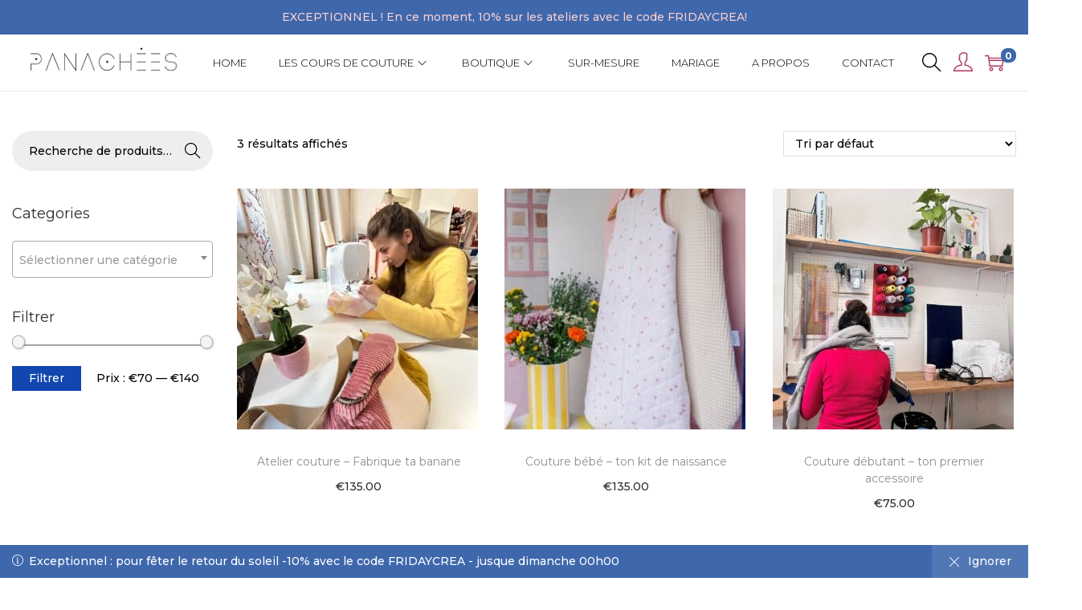

--- FILE ---
content_type: text/css
request_url: https://panachees.fr/wp-content/plugins/ba-resource-availability/css/global.min.css?ver=1.2.3
body_size: 949
content:
.bara-no-resource-to-select{display:none}select.bara-resource-selection-per-selectbox{width:auto}.bookacti-form-field-container.bara-allow-multiple-bookings:not(.bara-multiple-resource-selection) .bara-resource-selection-title-container,.bookacti-form-field-container:not(.bara-multiple-resource-selection) .bara-resource-selection-title-container{display:none}.bookacti-form-field-container.bara-allow-per-event-resource-selection.bara-multiple-event-selected .bara-resource-selection-title-container{display:block!important}.bara-resource-selection-title-container{margin-bottom:10px}.bara-resource-selection-per-selectbox{margin:0 10px}.bara-resource-selection>div{padding:5px}.bara-resource-selection-title{font-weight:700;vertical-align:middle}.bookacti-form-field-container.bara-allow-multiple-bookings:not(.bara-multiple-resource-selection):not(.bara-allow-per-event-resource-selection) .bara-resource-selection-title,.bookacti-form-field-container:not(.bara-allow-multiple-bookings):not(.bara-allow-per-event-resource-selection) .bara-resource-selection-title{display:none}.bara-resource-selection-allocation-title{padding-right:10px;width:160px}.rtl .bara-resource-selection-allocation-title{padding-left:10px;padding-right:0}.bara-resource-selection-allocation{display:table-row}.bara-resource-selection-allocation>div{display:table-cell;padding:5px}.bara-resource-selection-allocation:last-of-type{margin-bottom:0}.bookacti-form-field-container.bara-allow-multiple-bookings:not(.bara-multiple-resource-selection) .bara-resource-selection-allocation-title,.bookacti-form-field-container.bara-allow-multiple-bookings:not(.bara-multiple-resource-selection) .bara-resource-selection-allocations,.bookacti-form-field-container:not(.bara-allow-multiple-bookings) .bara-resource-selection-allocation-title,.bookacti-form-field-container:not(.bara-allow-multiple-bookings) .bara-resource-selection-allocations{padding-left:0!important}.rtl .bookacti-form-field-container.bara-allow-multiple-bookings:not(.bara-multiple-resource-selection) .bara-resource-selection-allocation-title,.rtl .bookacti-form-field-container.bara-allow-multiple-bookings:not(.bara-multiple-resource-selection) .bara-resource-selection-allocations,.rtl .bookacti-form-field-container:not(.bara-allow-multiple-bookings) .bara-resource-selection-allocation-title,.rtl .bookacti-form-field-container:not(.bara-allow-multiple-bookings) .bara-resource-selection-allocations{padding-right:0!important}.bara-resource-selection+.bara-resource-selection,.bara-resource-selections-container:not(.bara-no-resource-to-select)+.bara-resource-selections-container:not(.bara-no-resource-to-select){margin-top:20px}.bara-resource-selection-allocation-resource:not(:first-of-type){margin-top:5px}.bara-resource-selection-allocation-resource>span{display:inline;vertical-align:middle}.bara-resource-selection-allocation-quantity{display:none}.bara-resource-selection-allocation-quantity-input input[type=number]{width:64px}.bara-resource-selection-allocation-quantity-after:before{content:"("}.bara-resource-selection-allocation-quantity-after:after{content:")"}.bara-resource-selection-allocation-quantity-after{font-size:.85em;font-style:italic}@media screen and (max-width:960px){.bara-resource-selection-allocation-quantity-after{display:block}}@media screen and (max-width:480px){.bara-resource-selection-allocation,.bara-resource-selection-allocation>div{display:block}.bara-resource-selection-allocation-title.bara-no-title{display:none}.bara-resource-selection{padding-bottom:15px}}.bara-resource-list{margin-bottom:20px;width:100%}.bara-resource-list-table{border:none;border-collapse:collapse;border-radius:5px;width:100%}.bara-resource-list-table,.bara-resource-list-table thead{background-color:hsla(0,0%,100%,.5)}.bara-resource-list-table td,.bara-resource-list-table th{border:none;padding:8px;text-align:center}.bara-resource-list-table tr td{border-top:1px solid #e5e5e5;vertical-align:middle}.bara-resource-list-table .bookacti-private-value:before{content:"<"}.bara-resource-list-table .bookacti-private-value:after{content:">"}.bara-resource-list-table .bookacti-private-value{font-size:small;font-style:italic}.bara-resource-list-table .bookacti-empty-row{display:none}@media screen and (max-width:782px){.bara-resource-list-table tr td:not(:first-child){border:none}.bara-resource-list-table thead{display:none}.bara-resource-list-table td{border:none;display:block;padding:4px 8px;text-align:right}.bara-resource-list-table td.bookacti-empty-column{display:none}.bara-resource-list-table td:first-child{font-weight:700;text-align:center}.bara-resource-list-table tr:first-child td:first-child{border-top:none}.bara-resource-list-table td:first-child *{display:inline-block;vertical-align:middle}.bara-resource-list-table td:before{content:attr(data-column-label) ":";float:left;font-weight:700;margin-right:6px;vertical-align:middle}.bara-resource-list-table td:first-child:before{content:""}.bara-resource-list-table td:first-child.bookacti-column-assignment_id:before,.bara-resource-list-table td:first-child.bookacti-column-resource_id:before{content:"\2013";float:none;margin-right:0}.bara-resource-list-table td:first-child.bookacti-column-assignment_id:after,.bara-resource-list-table td:first-child.bookacti-column-resource_id:after{content:"\2013";vertical-align:middle}}#bara-reassign-booking-resources-container.bara-display-option{display:block}.bara-reassign-booking-resources-button.button-secondary{cursor:pointer;vertical-align:middle}.bara-user-list-resource:not(:last-of-type):after{content:", "}

--- FILE ---
content_type: application/javascript
request_url: https://panachees.fr/wp-content/plugins/ba-resource-availability/js/bookings.min.js?ver=1.2.3
body_size: 280
content:
$j(document).ready(function(){$j("#bookacti-reschedule-booking-dialog").on("click",".bara-reassign-booking-resources-button",function(){$j("#bookacti-reschedule-booking-dialog #bara-reassign-booking-resources-container").addClass("bara-display-option");$j(this).parents(".bookacti-notices").empty().hide();$j("#bookacti-reschedule-booking-dialog #bara-reassign-booking-resources").prop("checked",!0).trigger("change")});$j("body").on("bookacti_booking_action_data",function(b,a,c,d){"reschedule"===d&&
(b=$j("#bookacti-booking-system-reschedule.bookacti-booking-system").closest("#bookacti-reschedule-booking-form").find("#bara-ignore-resource-check").is(":checked")?1:0,c=$j("#bookacti-reschedule-booking-dialog #bara-reassign-booking-resources").prop("checked")?1:0,a?.form_data instanceof FormData&&(a.form_data.append("ignore_resource_check",b),a.form_data.append("reassign_booking_resources",c)))})});


--- FILE ---
content_type: application/javascript
request_url: https://panachees.fr/wp-content/plugins/ba-resource-availability/js/forms.min.js?ver=1.2.3
body_size: 4082
content:
$j(document).ready(function(){$j("body").on("bookacti_event_availability_div",".bookacti-booking-system",function(a,e,b,c){bara_display_resource_availability_in_event_availability_div($j(this),e,b,c)});$j("body").on("bookacti_group_of_events_option",".bookacti-booking-system",function(a,e,b,c,d,f){bara_display_resource_availability_in_group_of_events_availability_div($j(this),e.find(".bookacti-group-availability-container"),b,c,d,f)});$j("body").on("bookacti_events_picked bookacti_events_unpicked",
".bookacti-booking-system",function(){var a=$j(this).parents("form").length?$j(this).parents("form"):$j(this).parents(".bookacti-form-fields");bara_display_resource_selection_according_to_picked_events($j(this));bara_change_quantity_according_to_selected_resources_quantity(a)});$j("body").on("change",".bara-resource-selection-per-selectbox",function(){var a=$j(this).parents("form").length?$j(this).parents("form"):$j(this).parents(".bookacti-form-fields"),e=a.find(".bookacti-booking-system");e.length&&
(bara_display_resource_selection_according_to_picked_events(e),bara_change_quantity_according_to_selected_resources_quantity(a),bookacti_refresh_total_price_field(a))});$j("body").on("bookacti_make_new_booking",".bookacti-booking-form",function(){var a=$j(this).parents("form").length?$j(this).parents("form"):$j(this).parents(".bookacti-form-fields"),e=$j(this).find(".bookacti-booking-system");e.length&&(bara_display_resource_selection_according_to_picked_events(e),bara_change_quantity_according_to_selected_resources_quantity(a))});
$j("body").on("change",".bara-resource-selection-allocation-selectbox select",function(){var a=$j(this).parents(".bara-resource-selection-allocation-resources");if(a.find('.bara-resource-selection-allocation-resource:last-of-type input[type="number"]').length){$j(this).parents(".bara-resource-selection-allocation-resource").find(".bara-resource-selection-allocation-quantity").toggle($j.isNumeric($j(this).val()));if(a.find(".bara-resource-selection-allocation-resource:last-of-type select").val()){var e=
a.find(".bara-resource-selection-allocation-resource").length;if(a.find('.bara-resource-selection-allocation-resource:first-of-type select option:not([value=""])').length>e){a.find(".bara-resource-selection-allocation-resource:first-of-type").clone().appendTo(a);var b=a.find(".bara-resource-selection-allocation-resource:last-of-type select").attr("name");a.find(".bara-resource-selection-allocation-resource:last-of-type select").attr("name",b.replaceAll("[0]","["+e+"]"));b=a.find('.bara-resource-selection-allocation-resource:last-of-type input[type="number"]').attr("name");
a.find('.bara-resource-selection-allocation-resource:last-of-type input[type="number"]').attr("name",b.replaceAll("[0]","["+e+"]"));a.find(".bara-resource-selection-allocation-resource:last-of-type").find(".bara-resource-quantity-field").val("");a.find(".bara-resource-selection-allocation-resource:last-of-type").find(".bara-resource-selection-allocation-quantity").hide();a.find(".bara-resource-selection-allocation-resource:last-of-type").find(".bara-resource-selection-allocation-price").removeClass().addClass("bara-resource-selection-allocation-price bookacti-price-container").empty().hide()}}else{var c=
!1;$j(a.find(".bara-resource-selection-allocation-resource").get().reverse()).each(function(){if($j(this).find("select").val())return!1;c&&c.remove();c=$j(this)})}a.find(".bara-resource-selection-allocation-resource select option").attr("disabled",!1).show();a.find(".bara-resource-selection-allocation-resource").each(function(){var d=$j(this).find("select").val();d&&(a.find('.bara-resource-selection-allocation-resource select option[value="'+d+'"]').attr("disabled",!0).hide(),$j(this).find('select option[value="'+
d+'"]').attr("disabled",!1).show())})}});$j("body").on("change",".bara-resource-selection-allocation-selectbox select",function(){var a=$j(this).parents(".bara-resource-selection-allocation-resource");bara_change_resource_quantity_attributes_according_to_selected_resource(a);a=$j(this).parents("form").length?$j(this).parents("form"):$j(this).parents(".bookacti-form-fields");bara_change_quantity_according_to_selected_resources_quantity(a);bookacti_refresh_total_price_field(a)});$j("body").on("keyup mouseup change",
".bara-resource-quantity-field",function(){var a=$j(this).parents("form").length?$j(this).parents("form"):$j(this).parents(".bookacti-form-fields");bara_change_quantity_according_to_selected_resources_quantity(a);bookacti_refresh_total_price_field(a)});$j("body").on("change",".bara-resource-selection-allocation-selectbox select",function(){var a=$j(this).parents(".bara-resource-selection-allocation-resource");bara_display_allocation_resource_price(a)});$j("body").on("keyup mouseup change",".bara-resource-quantity-field",
function(){var a=$j(this).parents(".bara-resource-selection-allocation-resource");bara_display_allocation_resource_price(a)});$j("body").on("keyup mouseup change",'form input[name="quantity"], .bookacti-form-fields input[name="quantity"]',function(){($j(this).parents("form").length?$j(this).parents("form"):$j(this).parents(".bookacti-form-fields")).find(".bara-resource-selection-allocation-resource:visible").each(function(){bara_display_allocation_resource_price($j(this))})})});
function bara_change_resource_quantity_attributes_according_to_selected_resource(a){var e=a.find(".bara-resource-selection-allocation-quantity-input"),b=a.find(".bara-resource-selection-allocation-quantity-after");if(e.length&&b.length){var c=a.parents("form").length?a.parents("form"):a.parents(".bookacti-form-fields"),d=a.find(".bara-resource-selection-allocation-selectbox");c=c.find(".bookacti-booking-system").attr("id");e.find("input").attr("min",0).attr("max","");b.empty().hide();if(d=d.find("select").val()){var f=
{};"undefined"!==typeof bookacti.booking_system[c].resources_data[d]&&(f=$j.extend(!0,{},bookacti.booking_system[c].resources_data[d]));if(!$j.isEmptyObject(f)){var k=parseInt(f.availability);d=parseInt(f.min_quantity);f=parseInt(f.max_quantity);if(!$j.isNumeric(k)||0>=k)k=0;if(!$j.isNumeric(d)||0>=d)d=0;if(!$j.isNumeric(f)||0>=f)f=0;var l=a.parents(".bara-resource-selections-container").data("object-type"),g=a.parents(".bara-resource-selection").data("object-id");a=a.parents(".bara-resource-selection-allocation").data("allocation-id");
var n={};"activity"===l||"event"===l?"undefined"!==typeof bookacti.booking_system[c].activities_data[g]&&"undefined"!==typeof bookacti.booking_system[c].activities_data[g].resource_allocations&&"undefined"!==typeof bookacti.booking_system[c].activities_data[g].resource_allocations[a]&&(n=$j.extend(!0,{},bookacti.booking_system[c].activities_data[g].resource_allocations[a])):"undefined"!==typeof bookacti.booking_system[c].group_categories_data[g]&&"undefined"!==typeof bookacti.booking_system[c].group_categories_data[g].resource_allocations&&
"undefined"!==typeof bookacti.booking_system[c].group_categories_data[g].resource_allocations[a]&&(n=$j.extend(!0,{},bookacti.booking_system[c].group_categories_data[g].resource_allocations[a]));!$j.isEmptyObject(n)&&n.per_booking&&("resource_quantity"===n.quantity_selection?e.find("input").attr("max",k):(d&&e.find("input").attr("min",d),c=f?f*k:k,e.find("input").attr("max",c)),1<d&&1<f&&d!==f?b.html(bookacti_localized.resource_accommodation_interval.replace("%1$s",d).replace("%2$s",f)).show():1>=
d&&1<f?b.html(bookacti_localized.resource_accommodation_max.replace("%s",f)).show():1<d&&!f?b.html(bookacti_localized.resource_accommodation_min.replace("%s",d)).show():1<d&&d===f&&b.html(bookacti_localized.resource_accommodation_fixed.replace("%s",d)).show())}}}}
function bara_change_quantity_according_to_selected_resources_quantity(a){var e=a.find(".bara-resource-selection-allocation:visible"),b=a.find('input[name="quantity"], input.bookacti-quantity'),c=a.find(".bookacti-booking-system").attr("id");a=b.length?parseInt(b.val()):1;var d=[];e.each(function(){var l=$j(this).parents(".bara-resource-selections-container").data("object-type"),g=$j(this).parents(".bara-resource-selection").data("object-id"),n=$j(this).data("allocation-id"),p={};"activity"===l||
"event"===l?"undefined"!==typeof bookacti.booking_system[c].activities_data[g]&&"undefined"!==typeof bookacti.booking_system[c].activities_data[g].resource_allocations&&"undefined"!==typeof bookacti.booking_system[c].activities_data[g].resource_allocations[n]&&(p=$j.extend(!0,{},bookacti.booking_system[c].activities_data[g].resource_allocations[n])):"undefined"!==typeof bookacti.booking_system[c].group_categories_data[g]&&"undefined"!==typeof bookacti.booking_system[c].group_categories_data[g].resource_allocations&&
"undefined"!==typeof bookacti.booking_system[c].group_categories_data[g].resource_allocations[n]&&(p=$j.extend(!0,{},bookacti.booking_system[c].group_categories_data[g].resource_allocations[n]));if($j.isEmptyObject(p))return!0;var u=0,r=0;$j(this).find(".bara-resource-selection-allocation-resource:visible").each(function(){var m=$j(this).find("input.bara-resource-quantity-field").val();if(!m)return!0;var h=$j(this).find("select.bara-resource-selection-field").val();if(!h)return!0;var q={};"undefined"!==
typeof bookacti.booking_system[c].resources_data[h]&&(q=$j.extend(!0,{},bookacti.booking_system[c].resources_data[h]));if($j.isEmptyObject(q))return!0;if("resource_quantity"===p.quantity_selection){h=parseInt(q.min_quantity);q=parseInt(q.max_quantity);if(!$j.isNumeric(h)||0>=h)h=1;if(!$j.isNumeric(q)||0>=q)q=h;h>q&&(q=h);u+=parseInt(h*m);r+=parseInt(q*m)}else u+=parseInt(m),r+=parseInt(m)});0<u&&0<r&&d.push({min:u,max:r})});if(d.length){var f=0,k=$j.extend(!0,{},d[0]);$j.each(d,function(l,g){g=$j.extend(!0,
{},g);f<g.max&&(f=g.max);if(0===l)return!0;k.min<g.min&&(k.min=g.min);k.max>g.max&&(k.max=g.max)});k.max<k.min&&(k.max=f);k.max!==a&&b.val(k.max).trigger("change")}}
function bara_display_resource_selection_according_to_picked_events(a,e){var b=(a.parents("form").length?a.parents("form"):a.parents(".bookacti-form-fields")).find(".bookacti-form-field-container.bookacti-form-field-name-resource_selection");if(b.length){b.hide();b.find(".bara-resource-selections-container").addClass("bara-no-resource-to-select");b.find(".bara-resource-selection").addClass("bara-resource-selection-hidden").hide();b.find('select[name^="resources_per_allocation"], input[name^="resources_quantity_per_allocation"]').attr("disabled",
!0);b.find(".bara-ignored-resource-allocation").removeClass("bara-ignored-resource-allocation").show();b.find('.bara-resource-selections-container[data-object-type="event"], .bara-resource-selections-container[data-object-type="group_of_events"]').empty();var c=a.attr("id");if(bookacti.booking_system[c].picked_events.length){var d=0,f=bookacti.booking_system[c].multiple_bookings,k=bookacti.booking_system[c].group_categories_data,l=bookacti_get_picked_events_list_items(a),g={},n=[];e="undefined"!==
typeof e?e:!1;var p=b.hasClass("bara-allow-per-event-resource-selection")||e?!0:!1;!p||e||!f&&$j.isEmptyObject(k)||!b.find(".bara-resource-selection-per-selectbox").length||"per_activity"===b.find(".bara-resource-selection-per-selectbox").val()&&(p=!1);$j.each(l,function(u,r){var m=parseInt(r.id),h=parseInt(r.group_id),q=r.group_date,t=0;"undefined"!==typeof bookacti.booking_system[c].events_data&&0<m&&"undefined"!==typeof bookacti.booking_system[c].events_data[m]&&(t=bookacti.booking_system[c].events_data[m].activity_id);
m=0;"undefined"!==typeof bookacti.booking_system[c].groups_data&&0<h&&"undefined"!==typeof bookacti.booking_system[c].groups_data[h]&&(m=bookacti.booking_system[c].groups_data[h].category_id);var z=[];"undefined"!==typeof bookacti.booking_system[c].groups_events&&0<h&&q&&"undefined"!==typeof bookacti.booking_system[c].groups_events[h]&&"undefined"!==typeof bookacti.booking_system[c].groups_events[h][q]&&(z=bookacti.booking_system[c].groups_events[h][q]);var A=[];"undefined"!==typeof bookacti.booking_system[c].group_categories_data&&
0<m&&"undefined"!==typeof bookacti.booking_system[c].group_categories_data[m]&&"undefined"!==typeof bookacti.booking_system[c].group_categories_data[m].settings&&"undefined"!==typeof bookacti.booking_system[c].group_categories_data[m].settings.ignored_resource_allocation_ids&&(A=bookacti.booking_system[c].group_categories_data[m].settings.ignored_resource_allocation_ids);$j.isEmptyObject(z)||$j.each(z,function(w,v){w=b.find('.bara-resource-selections-container[data-object-type="activity"] .bara-resource-selection[data-object-id="'+
v.activity_id+'"]');if(w.length){if(p){var B="event_"+v.id+"_"+v.start+"_"+v.end;w=$j("<div></div>",{"class":"bara-resource-selection","data-object-id":B,"data-select-nb":w.data("select-nb"),html:w.html()});var C=$j("<div>"+r.list_element.html()+"</div>");C.find('li:not([data-event-id="'+v.id+'"][data-event-start="'+v.start+'"][data-event-end="'+v.end+'"])').remove();w.find(".bara-resource-selection-title").html(C.html()).show();w.find('select[name^="resources_per_allocation"], input[name^="resources_quantity_per_allocation"]').each(function(){$j(this).attr("name",
$j(this).attr("name").replaceAll("[all]","["+B+"]")).attr("disabled",!1)});b.find('.bara-resource-selections-container[data-object-type="event"]').append(w).removeClass("bara-no-resource-to-select").show();b.find('.bara-resource-selections-container[data-object-type="event"] select[name^="resources_per_allocation"]').val(null).trigger("change")}else b.find('.bara-resource-selections-container[data-object-type="activity"]').removeClass("bara-no-resource-to-select").show(),w.find('select[name^="resources_per_allocation"], input[name^="resources_quantity_per_allocation"]').attr("disabled",
!1),w.removeClass("bara-resource-selection-hidden").show();++d}if("undefined"!==typeof bookacti.booking_system[c].activities_data&&0<v.activity_id&&"undefined"!==typeof bookacti.booking_system[c].activities_data[v.activity_id]){w=$j.map(bookacti.booking_system[c].activities_data[v.activity_id].resource_allocations,function(y,E){return parseInt(E)});var D=$j.unique(w.filter(y=>A.includes(y)));g[v.activity_id]="undefined"===typeof g[v.activity_id]?D:g[v.activity_id].filter(y=>D.includes(y))}});if(0<
h){if(!m)return!0;t=b.find('.bara-resource-selections-container[data-object-type="group_category"] .bara-resource-selection[data-object-id="'+m+'"]');if(!t.length)return!0;if(p){var x=$j("<div></div>",{"class":"bara-resource-selection","data-object-id":u,"data-select-nb":t.data("select-nb"),html:t.html()});t=x.find(".bara-resource-selection-title");t.html('<span class="bookacti-booking-event-title" >'+r.list_element.find(".bookacti-picked-group-of-events-title").html()+"</span>");h=r.list_element.find(".bookacti-picked-group-of-events-list li").first().data("event-start");
q=r.list_element.find(".bookacti-picked-group-of-events-list li").last().data("event-end");(h=bookacti_format_event_duration(h,q))&&t.append('<span class="bookacti-booking-event-title-separator" > - </span>'+h);$j.each(A,function(w,v){x.find('.bara-resource-selection-allocation[data-allocation-id="'+v+'"]').remove()});x.find('select[name^="resources_per_allocation"], input[name^="resources_quantity_per_allocation"]').each(function(){$j(this).attr("name",$j(this).attr("name").replaceAll("[all]","["+
u+"]")).attr("disabled",!1)});b.find('.bara-resource-selections-container[data-object-type="group_of_events"]').append(x).removeClass("bara-no-resource-to-select").show();b.find('.bara-resource-selections-container[data-object-type="group_of_events"] select[name^="resources_per_allocation"]').val(null).trigger("change")}else b.find('.bara-resource-selections-container[data-object-type="group_category"]').removeClass("bara-no-resource-to-select").show(),t.find('select[name^="resources_per_allocation"], input[name^="resources_quantity_per_allocation"]').attr("disabled",
!1),t.removeClass("bara-resource-selection-hidden").show()}else{if(!t)return!0;h=b.find('.bara-resource-selections-container[data-object-type="activity"] .bara-resource-selection[data-object-id="'+t+'"]');if(!h.length)return!0;p?(x=$j("<div></div>",{"class":"bara-resource-selection","data-object-id":u,"data-select-nb":h.data("select-nb"),html:h.html()}),x.find(".bara-resource-selection-title").html(r.list_element.html()).show(),x.find('select[name^="resources_per_allocation"], input[name^="resources_quantity_per_allocation"]').each(function(){$j(this).attr("name",
$j(this).attr("name").replaceAll("[all]","["+u+"]")).attr("disabled",!1)}),b.find('.bara-resource-selections-container[data-object-type="event"]').append(x).removeClass("bara-no-resource-to-select").show(),b.find('.bara-resource-selections-container[data-object-type="event"] select[name^="resources_per_allocation"]').val(null).trigger("change")):(b.find('.bara-resource-selections-container[data-object-type="activity"]').removeClass("bara-no-resource-to-select").show(),h.find('select[name^="resources_per_allocation"], input[name^="resources_quantity_per_allocation"]').attr("disabled",
!1),h.removeClass("bara-resource-selection-hidden").show());n.push(parseInt(t))}++d});d&&(p||($j.each(g,function(u,r){if(0<=$j.inArray(parseInt(u),n))return!0;var m=b.find('.bara-resource-selections-container[data-object-type="activity"] .bara-resource-selection[data-object-id="'+u+'"]');$j.each(r,function(h,q){m.find('.bara-resource-selection-allocation[data-allocation-id="'+q+'"]').addClass("bara-ignored-resource-allocation").hide()});m.find(".bara-resource-selection-allocation:not(.bara-ignored-resource-allocation)").length||
m.addClass("bara-resource-selection-hidden").hide()}),b.find('.bara-resource-selections-container[data-object-type="activity"] .bara-resource-selection:not(.bara-resource-selection-hidden)').length||b.find('.bara-resource-selections-container[data-object-type="activity"]').addClass("bara-no-resource-to-select").hide()),b.toggleClass("bara-multiple-resource-selection",1<b.find(".bara-resource-selection:not(.bara-resource-selection-hidden)").length),b.toggleClass("bara-multiple-event-selected",1<d),
b.show());a.trigger("bara_resource_selection_displayed",[e])}}}
function bara_get_allocation_resource_price(a){var e=a.parents("form").length?a.parents("form"):a.parents(".bookacti-form-fields"),b=a.find(".bara-resource-selection-allocation-selectbox"),c=a.find(".bara-resource-selection-allocation-quantity-input"),d=e.find(".bookacti-booking-system").attr("id"),f=b.find("select").val();if(!f)return!1;b={};"undefined"!==typeof bookacti.booking_system[d].resources_data[f]&&(b=$j.extend(!0,{},bookacti.booking_system[d].resources_data[f]));if($j.isEmptyObject(b)||
!$j.isNumeric(b.price)||!b.price)return!1;f=parseInt(b.min_quantity);var k=parseInt(b.max_quantity);if(!$j.isNumeric(f)||0>=f)f=1;if(!$j.isNumeric(k)||0>=k)k=f;f>k&&(k=f);var l=a.parents(".bara-resource-selections-container").data("object-type"),g=a.parents(".bara-resource-selection").data("object-id"),n=a.parents(".bara-resource-selection-allocation").data("allocation-id"),p={};"activity"===l||"event"===l?"undefined"!==typeof bookacti.booking_system[d].activities_data[g]&&"undefined"!==typeof bookacti.booking_system[d].activities_data[g].resource_allocations&&
"undefined"!==typeof bookacti.booking_system[d].activities_data[g].resource_allocations[n]&&(p=$j.extend(!0,{},bookacti.booking_system[d].activities_data[g].resource_allocations[n])):"undefined"!==typeof bookacti.booking_system[d].group_categories_data[g]&&"undefined"!==typeof bookacti.booking_system[d].group_categories_data[g].resource_allocations&&"undefined"!==typeof bookacti.booking_system[d].group_categories_data[g].resource_allocations[n]&&(p=$j.extend(!0,{},bookacti.booking_system[d].group_categories_data[g].resource_allocations[n]));
if($j.isEmptyObject(p))return!1;d=parseInt(p.quantity);c=c.length?parseInt(c.find("input").val()):1;e=parseInt(e.find('input[name="quantity"], input.bookacti-quantity'));e=e.length?parseInt(e.val()):1;if(!$j.isNumeric(d)||0>=d)d=1;if(!$j.isNumeric(c)||0>=c)c=1;if(!$j.isNumeric(e)||0>=e)e=1;l=Math.floor(c/k);g=parseFloat(b.price);"resource_quantity"===p.quantity_selection?g*=c:"booking_quantity"===p.quantity_selection?((n=c-l*k)&&n+(k-f)*l>=f&&++l,g*=l):g=p.per_booking?g*e*d:g*d;if(!g)return!1;b={price:g,
quantity:e,resource_quantity:c,allocation_quantity:d,resources_nb:l,allocation:p,resource:b};a.trigger("bara_allocation_resource_price",[b]);return b.price}
function bara_display_allocation_resource_price(a){var e=a.find(".bara-resource-selection-allocation-price");if(e.length){e.empty().removeClass("bookacti-has-price").hide();var b=bara_get_allocation_resource_price(a);if(!1!==b){var c=bookacti_format_price(b,{plain_text:!1});e.addClass("bookacti-has-price").append(c).show()}a.trigger("bara_allocation_resource_price_displayed",[b])}}
function bara_display_resource_availability_in_event_availability_div(a,e,b,c){var d=!1;b?.resource_availability&&(d=parseInt(b.resource_availability));b?.extendedProps?.resource_availability&&(d=parseInt(b.extendedProps.resource_availability));var f=bookacti_get_event_groups(a,b),k=0<bookacti_get_event_groups_nb(f),l=a.attr("id"),g=bookacti.booking_system[l].groups_single_events;if(k&&!g){var n=0,p="",u=0,r=0;$j.each(f,function(m,h){$j.each(h,function(q,t){(t=bookacti.booking_system[l].groups_bookings?.[m]?.[q]?.resource_availability)||
(t=0);t>r&&(n=m,p=q,u=bookacti.booking_system[l].groups_bookings?.[m]?.[q]?.availability,r=t)})});n&&p&&bara_display_resource_availability_in_group_of_events_availability_div(a,e,n,p,b,u)}else if(!(!1===d||e.find(".bookacti-available-places").hasClass("bookacti-not-bookable")&&"{current}"!==bookacti_localized.not_bookable||(a=1==bookacti.booking_system[l]?.display_resource_availability?!0:!1,1==bookacti.booking_system[l].bookings_only||!a||d>=parseInt(c)))){b="undefined"!==typeof b.groupId?parseInt(b.groupId):
parseInt(b.id);(b=bookacti.booking_system[l].events_data?.[b]?.availability)||(b=0);a=b?parseInt(d/b*100):0;b=parseInt(bookacti.booking_system[l].hide_availability);c=parseInt(bookacti_localized.hide_availability_fixed);a=100>b&&a>b;f=0<c&&d>c;if(0>=c&&a||100<=b&&f||a&&f)d="",e.addClass("bookacti-hide-availability");e.find(".bookacti-available-places").addClass("bookacti-resource-availability");e.find(".bookacti-available-places-number").html(d)}}
function bara_display_resource_availability_in_group_of_events_availability_div(a,e,b,c,d,f){if(b&&c){if(d=a.attr("id"),a=bookacti.booking_system[d].groups_bookings?.[b]?.[c]?.resource_availability,"undefined"!==typeof a&&(!e.find(".bookacti-available-places").hasClass("bookacti-not-bookable")||"{current}"===bookacti_localized.not_bookable)){var k=1==bookacti.booking_system[d]?.display_resource_availability?!0:!1;if(1!=bookacti.booking_system[d].bookings_only&&k&&!(a>=parseInt(f))){(b=bookacti.booking_system[d].groups_bookings?.[b]?.[c]?.total_availability)||
(b=0);f=b?parseInt(a/b*100):0;b=parseInt(bookacti.booking_system[d].hide_availability);c=parseInt(bookacti_localized.hide_availability_fixed);f=100>b&&f>b;d=0<c&&a>c;if(0>=c&&f||100<=b&&d||f&&d)a="",e.addClass("bookacti-hide-availability");e.find(".bookacti-available-places").addClass("bookacti-resource-availability");e.find(".bookacti-available-places-number").html(a)}}}else bara_display_resource_availability_in_event_availability_div(a,e,d,f)};


--- FILE ---
content_type: text/plain
request_url: https://www.google-analytics.com/j/collect?v=1&_v=j102&a=1940623892&t=pageview&_s=1&dl=https%3A%2F%2Fpanachees.fr%2Fproduct-tag%2Fdebutant%2F&ul=en-us%40posix&dt=Archives%20des%20d%C3%A9butant%20-%20Panach%C3%A9es&sr=1280x720&vp=1280x720&_u=YEBAAEABAAAAACAAI~&jid=1546694787&gjid=989699114&cid=447905703.1766555336&tid=UA-139931520-1&_gid=1665401311.1766555336&_r=1&_slc=1&gtm=45He5ca1n81T5H7H3Tza200&gcd=13l3l3l3l1l1&dma=0&tag_exp=103116026~103200004~104527906~104528500~104684208~104684211~105391253~115583767~115616986~115938465~115938468~116184927~116184929~116251938~116251940&z=1628335523
body_size: -450
content:
2,cG-GT58CCXT76